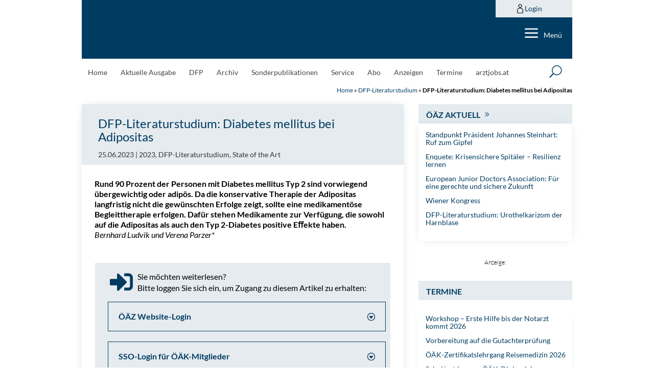

--- FILE ---
content_type: text/html; charset=utf-8
request_url: https://www.google.com/recaptcha/api2/anchor?ar=1&k=6LfM1HspAAAAAKMyxfUuYA_T9GGvk2P2tSuhnODt&co=aHR0cHM6Ly9hZXJ6dGV6ZWl0dW5nLmF0OjQ0Mw..&hl=en&v=TkacYOdEJbdB_JjX802TMer9&size=invisible&anchor-ms=20000&execute-ms=15000&cb=utkt7zoi67uv
body_size: 45509
content:
<!DOCTYPE HTML><html dir="ltr" lang="en"><head><meta http-equiv="Content-Type" content="text/html; charset=UTF-8">
<meta http-equiv="X-UA-Compatible" content="IE=edge">
<title>reCAPTCHA</title>
<style type="text/css">
/* cyrillic-ext */
@font-face {
  font-family: 'Roboto';
  font-style: normal;
  font-weight: 400;
  src: url(//fonts.gstatic.com/s/roboto/v18/KFOmCnqEu92Fr1Mu72xKKTU1Kvnz.woff2) format('woff2');
  unicode-range: U+0460-052F, U+1C80-1C8A, U+20B4, U+2DE0-2DFF, U+A640-A69F, U+FE2E-FE2F;
}
/* cyrillic */
@font-face {
  font-family: 'Roboto';
  font-style: normal;
  font-weight: 400;
  src: url(//fonts.gstatic.com/s/roboto/v18/KFOmCnqEu92Fr1Mu5mxKKTU1Kvnz.woff2) format('woff2');
  unicode-range: U+0301, U+0400-045F, U+0490-0491, U+04B0-04B1, U+2116;
}
/* greek-ext */
@font-face {
  font-family: 'Roboto';
  font-style: normal;
  font-weight: 400;
  src: url(//fonts.gstatic.com/s/roboto/v18/KFOmCnqEu92Fr1Mu7mxKKTU1Kvnz.woff2) format('woff2');
  unicode-range: U+1F00-1FFF;
}
/* greek */
@font-face {
  font-family: 'Roboto';
  font-style: normal;
  font-weight: 400;
  src: url(//fonts.gstatic.com/s/roboto/v18/KFOmCnqEu92Fr1Mu4WxKKTU1Kvnz.woff2) format('woff2');
  unicode-range: U+0370-0377, U+037A-037F, U+0384-038A, U+038C, U+038E-03A1, U+03A3-03FF;
}
/* vietnamese */
@font-face {
  font-family: 'Roboto';
  font-style: normal;
  font-weight: 400;
  src: url(//fonts.gstatic.com/s/roboto/v18/KFOmCnqEu92Fr1Mu7WxKKTU1Kvnz.woff2) format('woff2');
  unicode-range: U+0102-0103, U+0110-0111, U+0128-0129, U+0168-0169, U+01A0-01A1, U+01AF-01B0, U+0300-0301, U+0303-0304, U+0308-0309, U+0323, U+0329, U+1EA0-1EF9, U+20AB;
}
/* latin-ext */
@font-face {
  font-family: 'Roboto';
  font-style: normal;
  font-weight: 400;
  src: url(//fonts.gstatic.com/s/roboto/v18/KFOmCnqEu92Fr1Mu7GxKKTU1Kvnz.woff2) format('woff2');
  unicode-range: U+0100-02BA, U+02BD-02C5, U+02C7-02CC, U+02CE-02D7, U+02DD-02FF, U+0304, U+0308, U+0329, U+1D00-1DBF, U+1E00-1E9F, U+1EF2-1EFF, U+2020, U+20A0-20AB, U+20AD-20C0, U+2113, U+2C60-2C7F, U+A720-A7FF;
}
/* latin */
@font-face {
  font-family: 'Roboto';
  font-style: normal;
  font-weight: 400;
  src: url(//fonts.gstatic.com/s/roboto/v18/KFOmCnqEu92Fr1Mu4mxKKTU1Kg.woff2) format('woff2');
  unicode-range: U+0000-00FF, U+0131, U+0152-0153, U+02BB-02BC, U+02C6, U+02DA, U+02DC, U+0304, U+0308, U+0329, U+2000-206F, U+20AC, U+2122, U+2191, U+2193, U+2212, U+2215, U+FEFF, U+FFFD;
}
/* cyrillic-ext */
@font-face {
  font-family: 'Roboto';
  font-style: normal;
  font-weight: 500;
  src: url(//fonts.gstatic.com/s/roboto/v18/KFOlCnqEu92Fr1MmEU9fCRc4AMP6lbBP.woff2) format('woff2');
  unicode-range: U+0460-052F, U+1C80-1C8A, U+20B4, U+2DE0-2DFF, U+A640-A69F, U+FE2E-FE2F;
}
/* cyrillic */
@font-face {
  font-family: 'Roboto';
  font-style: normal;
  font-weight: 500;
  src: url(//fonts.gstatic.com/s/roboto/v18/KFOlCnqEu92Fr1MmEU9fABc4AMP6lbBP.woff2) format('woff2');
  unicode-range: U+0301, U+0400-045F, U+0490-0491, U+04B0-04B1, U+2116;
}
/* greek-ext */
@font-face {
  font-family: 'Roboto';
  font-style: normal;
  font-weight: 500;
  src: url(//fonts.gstatic.com/s/roboto/v18/KFOlCnqEu92Fr1MmEU9fCBc4AMP6lbBP.woff2) format('woff2');
  unicode-range: U+1F00-1FFF;
}
/* greek */
@font-face {
  font-family: 'Roboto';
  font-style: normal;
  font-weight: 500;
  src: url(//fonts.gstatic.com/s/roboto/v18/KFOlCnqEu92Fr1MmEU9fBxc4AMP6lbBP.woff2) format('woff2');
  unicode-range: U+0370-0377, U+037A-037F, U+0384-038A, U+038C, U+038E-03A1, U+03A3-03FF;
}
/* vietnamese */
@font-face {
  font-family: 'Roboto';
  font-style: normal;
  font-weight: 500;
  src: url(//fonts.gstatic.com/s/roboto/v18/KFOlCnqEu92Fr1MmEU9fCxc4AMP6lbBP.woff2) format('woff2');
  unicode-range: U+0102-0103, U+0110-0111, U+0128-0129, U+0168-0169, U+01A0-01A1, U+01AF-01B0, U+0300-0301, U+0303-0304, U+0308-0309, U+0323, U+0329, U+1EA0-1EF9, U+20AB;
}
/* latin-ext */
@font-face {
  font-family: 'Roboto';
  font-style: normal;
  font-weight: 500;
  src: url(//fonts.gstatic.com/s/roboto/v18/KFOlCnqEu92Fr1MmEU9fChc4AMP6lbBP.woff2) format('woff2');
  unicode-range: U+0100-02BA, U+02BD-02C5, U+02C7-02CC, U+02CE-02D7, U+02DD-02FF, U+0304, U+0308, U+0329, U+1D00-1DBF, U+1E00-1E9F, U+1EF2-1EFF, U+2020, U+20A0-20AB, U+20AD-20C0, U+2113, U+2C60-2C7F, U+A720-A7FF;
}
/* latin */
@font-face {
  font-family: 'Roboto';
  font-style: normal;
  font-weight: 500;
  src: url(//fonts.gstatic.com/s/roboto/v18/KFOlCnqEu92Fr1MmEU9fBBc4AMP6lQ.woff2) format('woff2');
  unicode-range: U+0000-00FF, U+0131, U+0152-0153, U+02BB-02BC, U+02C6, U+02DA, U+02DC, U+0304, U+0308, U+0329, U+2000-206F, U+20AC, U+2122, U+2191, U+2193, U+2212, U+2215, U+FEFF, U+FFFD;
}
/* cyrillic-ext */
@font-face {
  font-family: 'Roboto';
  font-style: normal;
  font-weight: 900;
  src: url(//fonts.gstatic.com/s/roboto/v18/KFOlCnqEu92Fr1MmYUtfCRc4AMP6lbBP.woff2) format('woff2');
  unicode-range: U+0460-052F, U+1C80-1C8A, U+20B4, U+2DE0-2DFF, U+A640-A69F, U+FE2E-FE2F;
}
/* cyrillic */
@font-face {
  font-family: 'Roboto';
  font-style: normal;
  font-weight: 900;
  src: url(//fonts.gstatic.com/s/roboto/v18/KFOlCnqEu92Fr1MmYUtfABc4AMP6lbBP.woff2) format('woff2');
  unicode-range: U+0301, U+0400-045F, U+0490-0491, U+04B0-04B1, U+2116;
}
/* greek-ext */
@font-face {
  font-family: 'Roboto';
  font-style: normal;
  font-weight: 900;
  src: url(//fonts.gstatic.com/s/roboto/v18/KFOlCnqEu92Fr1MmYUtfCBc4AMP6lbBP.woff2) format('woff2');
  unicode-range: U+1F00-1FFF;
}
/* greek */
@font-face {
  font-family: 'Roboto';
  font-style: normal;
  font-weight: 900;
  src: url(//fonts.gstatic.com/s/roboto/v18/KFOlCnqEu92Fr1MmYUtfBxc4AMP6lbBP.woff2) format('woff2');
  unicode-range: U+0370-0377, U+037A-037F, U+0384-038A, U+038C, U+038E-03A1, U+03A3-03FF;
}
/* vietnamese */
@font-face {
  font-family: 'Roboto';
  font-style: normal;
  font-weight: 900;
  src: url(//fonts.gstatic.com/s/roboto/v18/KFOlCnqEu92Fr1MmYUtfCxc4AMP6lbBP.woff2) format('woff2');
  unicode-range: U+0102-0103, U+0110-0111, U+0128-0129, U+0168-0169, U+01A0-01A1, U+01AF-01B0, U+0300-0301, U+0303-0304, U+0308-0309, U+0323, U+0329, U+1EA0-1EF9, U+20AB;
}
/* latin-ext */
@font-face {
  font-family: 'Roboto';
  font-style: normal;
  font-weight: 900;
  src: url(//fonts.gstatic.com/s/roboto/v18/KFOlCnqEu92Fr1MmYUtfChc4AMP6lbBP.woff2) format('woff2');
  unicode-range: U+0100-02BA, U+02BD-02C5, U+02C7-02CC, U+02CE-02D7, U+02DD-02FF, U+0304, U+0308, U+0329, U+1D00-1DBF, U+1E00-1E9F, U+1EF2-1EFF, U+2020, U+20A0-20AB, U+20AD-20C0, U+2113, U+2C60-2C7F, U+A720-A7FF;
}
/* latin */
@font-face {
  font-family: 'Roboto';
  font-style: normal;
  font-weight: 900;
  src: url(//fonts.gstatic.com/s/roboto/v18/KFOlCnqEu92Fr1MmYUtfBBc4AMP6lQ.woff2) format('woff2');
  unicode-range: U+0000-00FF, U+0131, U+0152-0153, U+02BB-02BC, U+02C6, U+02DA, U+02DC, U+0304, U+0308, U+0329, U+2000-206F, U+20AC, U+2122, U+2191, U+2193, U+2212, U+2215, U+FEFF, U+FFFD;
}

</style>
<link rel="stylesheet" type="text/css" href="https://www.gstatic.com/recaptcha/releases/TkacYOdEJbdB_JjX802TMer9/styles__ltr.css">
<script nonce="8ZBDBZesIHzUY4TfUEcxSg" type="text/javascript">window['__recaptcha_api'] = 'https://www.google.com/recaptcha/api2/';</script>
<script type="text/javascript" src="https://www.gstatic.com/recaptcha/releases/TkacYOdEJbdB_JjX802TMer9/recaptcha__en.js" nonce="8ZBDBZesIHzUY4TfUEcxSg">
      
    </script></head>
<body><div id="rc-anchor-alert" class="rc-anchor-alert"></div>
<input type="hidden" id="recaptcha-token" value="[base64]">
<script type="text/javascript" nonce="8ZBDBZesIHzUY4TfUEcxSg">
      recaptcha.anchor.Main.init("[\x22ainput\x22,[\x22bgdata\x22,\x22\x22,\[base64]/[base64]/e2RvbmU6ZmFsc2UsdmFsdWU6ZVtIKytdfTp7ZG9uZTp0cnVlfX19LGkxPWZ1bmN0aW9uKGUsSCl7SC5ILmxlbmd0aD4xMDQ/[base64]/[base64]/[base64]/[base64]/[base64]/[base64]/[base64]/[base64]/[base64]/RXAoZS5QLGUpOlFVKHRydWUsOCxlKX0sRT1mdW5jdGlvbihlLEgsRixoLEssUCl7aWYoSC5oLmxlbmd0aCl7SC5CSD0oSC5vJiYiOlRRUjpUUVI6IigpLEYpLEgubz10cnVlO3RyeXtLPUguSigpLEguWj1LLEguTz0wLEgudT0wLEgudj1LLFA9T3AoRixIKSxlPWU/[base64]/[base64]/[base64]/[base64]\x22,\[base64]\\u003d\x22,\x22wow3w4cJMUzDjMOgw7ZZFHbCm8KvdSPDrUIIwrDCoyzCt0DDrC84wq7Dhi/DvBVCHnhkw63Cgj/ClsK3ZxNmWcObHVbCmsOxw7XDpg/CucK2U2Vrw7JGwqZVTSbChhXDjcOFw40lw7bChB3Djhh3wp/[base64]/CisOQwrjCicO0wocQV8KKSB/CuWnDoMOHwohcG8K/LW/[base64]/CjMOnwpPCijrCngnDvi8dw6LDoMKzw4Qxw7p0fUTCh8Klw63Dn8OFR8OYDsOgwrpRw5gJSRrDgsK4wqnCliAyRWjCvsOcacK0w7RawpvCuUB0AsOKMsKVYlPCjmoCDG/[base64]/CsMKiw4NkP8OKwrvDkR8MLsK8OgPDjEXCp2sbwqLCsMKcHi9Bw6jDpxfCvcOXLcOIw6I8wpMmw7wdesOuG8KHw7rDlsKeSShuw5HCksK/[base64]/Dgg5Rw7UmwpI+O8KWwqBqwpYbwrtuK8OfcXZuAwvCoA/Ctw8oBDsDfUHDrsOrw6Row77Dt8Ouw4RSw7PCi8KLPi8jwr/[base64]/wqLDg8K4w4EPwoJzVlHDqsKiwpHDuCbCuMOmbsKqw4vCvsKxS8K9B8OkXgzDmMK3D1bDtsKyVsO1TX3CtcOYU8ODw4p7Z8KDwr3Ci3Jvw7MUfTISwrLDhU/DtcOvwpnDqMKBNQFZw4fDusOuwr/CmVHCuwdLwrNea8OvQMODwqHCqcKowoLCjmPCgsOoWcKuB8KjwoTDpklvQ2JNe8KmfsKiA8KHwprCrsO4w6c7w4prw4bCvA8swrXCgGnDmlPCpmzCgEYew7vDrcKsMcK2wpZHUTUdwpvClsOKJXvCjU5gwqkkw4VUHsK1YEQGXcKUH0XDsDZQwpwtw5DDg8OZfcK/OMOSwphbw57ChsKAS8KVecKVS8KKFEoIwo3CicK6Bz3Dp1/DnsKPcU4jXRAiLyrCrsOEIsOkw7daNMK5w6h7NVfClBjCh0bCqm/CtcOBchnDkMOVN8K5w40cc8KwEBvCnsKaFgodYsKOEAJOw6ZEdsKfJivDusKwwozCvx1nesKRQgkfwp8Tw5fCqMOSD8OicMOQw6NWwrzDj8KZwqHDlS4dRcOUwo9CwrPDgAIuw7vDuRfCmMKlwrwWwr/Dmy3DsRttw7ZMVsKxw5LClk/ClsKGwoTDtsKIw5MKVsOwwoUjC8OkV8KnUMKCwrjDtCt/w4JWeUosCH8gRB/Dk8KZAQHDscOMSMOCw5DCoUXDuMKbfi0nL8Kibx8WQ8OqGRnDtFwjHcK7w7/CtcKUdnDDgWPCr8OjwqjDnsKiUcKkwpXCoiPCu8O4w6UiwrB3IErCnmwAwptZw4hiPHYtworDlcKxTcOdYlTDm3x0wq7DhcO6w7bDnmltw6/[base64]/[base64]/esKcw41WwoTDvMK/w5M+ACJZw6nDqXl1HyrCpmNANsKkw6cHwr3CrDhWw7DDjgXDlMKPwpTDmMOvw7nCu8KywoZkWMKgZQvCs8OPFsKRI8KSwo8Uw43DnWkjwqjDjStJw4HDl1NFfxXDjVrCrsKMwrvCscORw58EOC9Tw7PCgMK+fsKzw7plwqbCrMODw7bDr8OpGMO1w7/DkGkLw5RCdAk6w4ICCsOSGxZLw7NxwoHCgX0hw5bCrMKmOw8MdwTDjCvCucOfw7XCjcKvwp5lLEwIwqzDpjzCp8KmAnlxw5zCosOow6UDNQcPw5zDgkvCmsKpwpIzHMKJacKowoXDhXbDmcOqwoFdwrc/IMOww4IxfMKWw4fCqcK4wo3CrWfDkMKcwoBqwqJLwpgwW8ODw5NswpbClAYnP0DDsMOYw5siZGY+w5rDuzHClcKhw4V3w7DDgB3DoSlnZUjDtVfDmyYHb1zDngLCisKaw4LCoMKRw7gGYMOCWMO9w6LDvSXCnXfDlA/DjDvDvGbCk8OZw7h6wqpDw7B1JA3CkMOAwoHDmsKAw77DulrDqcKTw50SFHURwrJ4wpgbVV/[base64]/CpjDCqcKzPlIVwqXCjHxMwrzDrsOUw4PCgcO9HmDCpi3DoSDDv25WGMKEN1QPwrDCksOKI8OWBn8gU8Kmwr06w7PDi8OPWMK0clLDrjjCjcK5PcO+IsK3w7gYwqPCjC8EGcKIwrdLw55fwr5fw4AMw5kQwrnDk8KKWXbCk2V/VxXCo1HCmkIzWyEMwrEGw4DDqcOww6gHf8K0CGl/A8OGDcKpccKhwp97w41WXMOEOUN1w4bCjMO9wpvDoBRIRG/Cvw1iHMKrQ0XCvFvDu1HCtsKSRMKbwozCpcOGAMO6V1/DlcOqwqZcwrMzOcOVw5jDvn/Cm8O6dS1Uw5Mvw7fDjjTDiArCgQgQwrtIGRHChsOiwrzDs8OKQcO0wovCnSTDlDp0YhnCgjgpaBtPwpTCncO8AMKrw6wOw5XDmX/DrsO9QF7DscOmw5XCmloHwo5bw73ClkLDpsO3woA/wrwiMAjDoynCtcK9wrYnwp7CgMOawqvCg8KFVQ4Gwp3CmwdRC0HCmcKfK8OpIsKXwrF8RsKaBMOOwrgsLwpPOw9jwojDrlTCk0EpLsORaEvDi8KoKGDCrMKnEcOMw7JgHm/CtBBUWCDDgGJIwopxw4nDgzhRw4EgdMOscg8oQsORwpErw693Dy0TNsKuw44UbsKfV8KjV8OwbgzCksODw5Unw7rDnMOVwrLDjMOOVH3DksKZN8KjKMKrUyDDuAHDssK/woDCu8OGw61awozDgsOOw5/CosOpdnhIN8OowpoRw6vCkHcgeGPDg3UiYsObw63DkMO2w5MfWsKzJMO2bsKcwqLCglhOCMOYw4fCr0HDo8KWHRUAwqPDhywDJcO/cnjCucOgw5sXwowWwrPDpx5UwrLDnsOow7TCoHtiwozDhsOUBWhKwoTCvcKUDMKJwo5OZG94w59zwpPDlXtawqjCjjEbWC3DtiHCoR/[base64]/w6HClMOeGmFFTcKuwo42wrzCvzHDqHzDmsKtwo4PWAIMf0cWwotZw5cHw6hUw59dD2MoM2rDmh55wrk4w5RIw7HCl8O/w4jDhDPCg8KQDSHClybDu8OOwrdEw5VPHCzChsOmKiBTElkkMWPDnR9Uw7jDr8OoOMOcdcKlQigKw4IkwpfDl8KMwrdaTsOQwppFS8OYw58Hw4I3ITEhwo7CjsOww67CqcKuYsOBwokQworDl8OJwrdmw54qwqbDrUk2bAfDhcK/UcK/wpl1SMOMccOvTTfDiMOINFcGwqPCtcK3X8KPO0nDpiHCjcKnRcKjHMOhVMOCwo0Jw7/DrUNow5gXU8Ojw6TDqcOZWi82w67CqsOkQsKQXGYfwrdvUsOmwrl3DMKDKMOawqI/w7nCr1k1JMK2HsO7FhjDgsOsX8O+w5jCgDYvMWpUKnwNHyU+w4rDjz1ZSsOLw4zChcOIwpbCscKLZcORw5zDn8OgwoTCrhdsM8KkYSTCmsOPwokJw6LDuMO1PcKHegLDggHChVlqw6LCkMK9w6VLKlwFPMOZLl3CtsO8w7nDiV5vZcOmTz/CmF1Hw6HChsKwMQTDqV5Tw4LCnwHCpnd1O0rDlSN2MlwVFcKqwrbDvHPDhcONQkImw7l+wobCuxZdDsKJZQrDqhFGw5rDtFVHccOuw5jDghBzKGjChsOYVGoBUj7Do2J6wo0Iw5prLQZkw7gpf8OEKMKXZBlYDAZMw4DDkcO2FFbDjXsPcy7DvnFmGcO/[base64]/Q1jCo8K2NVjCn2EBwrdWXMK9VGB6w5QYw4wKwq7Dux3ChStIwr/DuMK2w4sVa8KdwpjChcKAwrDDvkjCniBkSRnCh8OXYS8awpB3wr4Fw7vDiBl9B8OKUWIBOm3DvcKgw63DkG9Ww4wnFxZ/JRR8woZZMhllw4ZswrI8QTB5woXDncKkwq7CpsKawrprFcKyw7/CmcKaEg7DtVzCo8ORGsONccOAw6nDi8KVZQFYZFbClld/I8OgcMOCUG4+D0oRwrF0wr7Ch8K6PGYwDcOEwq3Dh8OBI8O1wpjDm8OSCXTDkANUw6UVRXoxw5pWw5rDm8KmN8KUeQsPU8K5wr4bf1l5UXrDtMKbw4cAw4/CkyPDiTNFaltcw5t2w7HDs8KmwqQqwofDrDHCpsOhdcOVw7TDusKrWA/DkjPDmcOHwrAGRwsTw6Ihwrt/w4XCinfDsTcyNMOfdiZtwqrChW7CjcOqK8KXVsO0GcKfw7DCs8Kew7JFJyx9w6PDq8O3w5HDvcKOw4YIXsK8ecOew5l4wq7Dg1XDu8Kcw53CrmfDtXVXIwzDq8K4wowUwpjDj0vCpMOvVcKxJsKpw6DDgMODw5BCwp/CvTLCvMKew5bCtUPCmMOLA8OkLcOMYiDCq8KOcsK5OG4IwpRDw7vDh0zDk8OEw55dwr0OVHlfw4nDn8Odw7jDvsO5wpnDkMKvw4oVwo1JMsKOVcKWw6rCosKCw5PDrMKmwrFSw4bDuyF0Z081A8Obw70PwpPCulDDhVnDrsOAwq/CtCTCuMODw4YLwoDDljLDrAM2wqN2DsKULMKoUULCt8Kmw6YTeMKNf0xtMcKTwrAxw4zCm0HCsMOkw40Hd3Inw6JlUE5Pwr8IWsO4ClXDrcKVNnLCkMKcOMKxHj/DpwnClcOFwqXCvsKYMn1Fw6huw4htZ3R0A8OsKMKAwobCncOyE2rDkcOOwrIFw58Hw5cfwrPCmcKCbMO0w6vDgWXDpzDDisKoD8KxYAYdwrLCpMK0wpDCt0xiw73CjcKfw5EcScOBGMO/IsO4XS1PSMOJw6vCtk4ETsOpVjEWDiTCq0rDs8KyMFdqw7jDrlRgwqZAGiDDvD5EwqbDvBzCm1EmeGJOw7zCtF0jHcOWwrgOw4nDoS8twr7CnAosN8OVY8KKRMOSUcO7NB3DoHRpw6/CtQLDjiptTsKxw5QMwo/CvsOiXcOqWHrDscOIM8O4D8KuwqbDm8KzD01kUcOUwpDCpG7CriEpwr49F8K0wrnClsOGJSA4QcOFw57DuEISf8KlwrnCv1nCp8K5w7VZQiZNw6LCgizCq8KSw7l7wqjDmcK7w4rDlmh9Im7Dg8ONdcK0wqLDtcO8woA2w6PDtsKDKV/Cg8K1aBjDhMKgWhTDshrCg8OrIi7CixjCnsK9wodVYsK0fsKGcsKzAwrCocOfVcO5R8OJGMKew67Dk8KBfUhCw4HCusKZEAzCpsKbEMKCDsKowq90wo88QsKIw7XCtsOlQsOUQDXDgX/Do8O0w68GwocAwo12w4DCr2/Dv3DCiAnCgxjDucO5fsO/wpzCrMOPwoPDlMOAw7DDk0cnK8OjcUDDsAFow5PCnG1Zw5dJEXbCmT7CsnTCpcODWMKGKcOVXcOmRR1bDFUfwrpbPsKlw7/DoF41w4oew67DmMKXeMK5w6dRw5fDszTCmXg/[base64]/[base64]/Dp3tawqQHYMKHAQfDosO4w4BSwpzCo1cEwqDClF9+w5zDjRIWw4MXwr9jAE/DlcO4BsONw7c3wovCl8O+w6XCikHDnMKoLMKvw53DjMK+esOfwqbDqUfDjcOKHH/DgnAcXMOSwpnDp8KDHBF3w4pawrMKNnsiBsOtwpzDv8OFwpzDo1PDi8O9w7JLHhTCvcK2QsKswq/CqDwRwq/[base64]/DkMKdwqAEw5XDiTYMwps5w53DsT/[base64]/wq/CgcO0dMOew5XDksKafy/[base64]/Ct8O6w71bwqZWwoEUKzrCqVDCocKPOGFsw7DCiBDCpcKCw5YzKMOUw6zCkVIxPsKweFTDrMO5fMOLwqogw4Aqw6MtwptZYsKAcXwywpNawp7ClsOhTWkrwp3Cvm84WMK/w4HCqMOOw74QfEzChcKwWcKmHj3DqDnDsELCkcK+SjrChCLCrlTDpsKiw5DCjl87XWx6USYHdsKTZ8Kyw5bCjHvDhVclw5rCkG1oMkLDuSbDvcOawo/CsEdDTMOLwrxVwpp2wqPDuMObw6wVQ8K2KCs6woA+w4bCl8KHdiQ1YgInw4BVwo0rwprCiUbCp8KWwqkNOMKGw43Cp3DCihjDvMKmHQ/DqSI4NjbDr8OHYTYhfVjDpMOcUkpERsOzwrxrA8OEwrDCpAXDjw9Qw6F5eWVWw4sRd3/[base64]/DsxLDjMKmw7V0w6plL0Afw77Dh8KmwqDDtQxqworDh8KzwqQZe2ltwpjDmTfChj5Rw4nDnC/DjxR7wpfDmg/CoDw+w6PCj2zDhcOYLcKuQcOjwpnDhCHClsOpO8OKDXhgwqTDkVHDnsKewpLDrsOeUMONwr/CvEsASMOAw5/DusKADsOfw6LCp8KYBsOKwrknw6dhZB4hccOpBMKZwqd9wqIAwr5jEk51Hz/CmTDDp8O2wpMPw6xQwpjDuloGAljCi1oKHsOGDwZ5VMK0M8KvwqfCmMOgw43Dmk8ZdcOSwo/[base64]/CtTnDgHTCikbCkMKSw7TCm0YNXEkZwp7DsF9SwrJ+w5lTNcO5RR/[base64]/T8OUw7jDk04bZUQGwofDnBoVwrTDmyo1cD9eNcOlXHdQw7vCm3HCrMKEecK9w5vCkFlQwqpPPG8hfnPCo8Kmw7scwrfDk8OsZ0pXTMKDbB3DjmrDmcKzTXgICEHCicKLJTx/Vx0tw5oCwr3DtQrDlsKIFsOvO27Dn8OWaDHDm8KbH0U0w5bCvkTDncOCw5bDmsKJwoIuw63DqMO3eQ/Ds33DvEUGwqoawpDDgzdjw6vCqmDCmhNsw5/DmDo7KcOdw7bCu2DDniJuwpMNw7HDqcK/w7ZEM31WB8KRO8KjNMOww6dAw7/CvsOvw5oGLg0FN8KzNQZNGnwrwoLDv2zCtiVlXRoew67CuDlVw5fCj2tcw47ChSnDu8KrAMK8GHYvwqfCgMKTwo/DlcKjw4DDgcOrw57DuMKhwp7DsGTDo0Epwp9HwrrDj2/DosKfHgwMEgw3w51SDFBkw5AqDsK1ZUZabwTCu8Kzw5jCo8K+wplgw4dGwqJGJknDukjCrcKbfBJgwqJ5WsOeUsKkwoQgKsKLwrAxwpVaI0Msw4MIw70eKcOzAWLCnzPCoWdrw4PDlMObwr/DncKpw5PDsDbCrSDDt8KDZ8Kfw6fCi8KINcKSw4fCuzFTwoA5MMKJw5EgwpdDw5vCsMKhEsKwwqNMwr4FX2/DgMOQwpbDnDogwpTDhcKRTsORwoQfwoHDgVTDmcO7w5/CrMK3BDDDsxbDvcOXw6Q0wqjDn8K9woJ9w54QLkDDv0vCuEbCpcOKGMKvw7x5dzHCtcOPwooNfQ3DrMKvwrjDhijDh8Kew7rCmcO6KkFxUcOJDxLCtsKZw7QPAcOowo1lwpE0w4DCmMO7QXfCmsKXYygzecKaw4lKYFZjIFPCj0fDknQMwpBFwrt2IysaEcOVwod2Cw/CpyTDg1E/wpF9ZjTCrsONLBTDh8K5cHTCgMKxw4lEN0QVSxwlUzHCoMOCw5jClH7ChMO/EcOJwo86wrkMDsOXw5tXw43CkMKKHMOyw7YJwroRQ8KFOcOCw4oGFcKsHcKkwp9twokJYzxDR0ooKcK3wo3DkHHCtH0+P27DusKBwqTCksOhwqvCmcKiECVjw60/GMOCIlvDgMK7w4l/w5PCmsORI8OSwqnChFAcw6vCtcKywrpUOjQ2wpHDg8K7ah5gQnLDocO1wpDDjh5aMsKxw6zDtMOAwrXDr8KmEAHCsUTDtMObD8OYw45KSWccWRXDmUxRwqHDtUcjdMODw4nDmsOjcgNCwqoAwqLDpXrDm2kfwrQ6QMOANhp/w5fDtFHCkxtEYkTCmAxDeMKAC8KEwrvDtUw2wqdYS8OPw67DkcKgGcKPwq3Dq8Kdwq4Yw6YzcsO3wpHCp8KdRB5/RcOXVsOqBcOLwqZaU1d1wrcwwooweDpfOgjDlRxhAMKFdixdUFwtw75FOcKbw67CjsOYNjcJw5VTPMKPR8O7wosTNWzCmngfR8KZQgXDq8OuHsO1wqR7YcO3w4jDhGBDwqwFw49zZMK/PQ7Cp8O5GcK7wprDnsOOwqRlcU/Cml/Dlg8rw5gvw7TCi8KER3LDpcK5G2TCg8OSTMO+BCXCti84w5dpw6/Dv2MQCMKNEgYuwp4LbcKCwojDlW7CkV3CryPChcORwozDisKfQcOobkEEw5ZKU2ReZsORSlTCpsKjKMKjw50eGXnCiT8kHwDDnsKJw5gNSsKRUxd8w4cRwrMiwoVpw7rCr1bCusKTKQgdbsOefsOVVMKaYVBywqzDhGMiw5E7TjvCnsOmwp0bekxvw7UNwq/CrMKYA8KkA3Y0UznCt8KLVsK/QsO6cmsvGk/DhsKwTMOvw6rCiiLDlTlxZWvDlh4gZX4Sw5fDiSXDpUTDo0XCqMOJwrnDtsOkMsOQIsO6wohEZlcYIcKDw7DCq8OpVcO5MglhDcOQw7dBwqzDrWBzwo/DtMOuwpoTwrVkw5LCtwjDhVzDlWnCgcKfScKiehVMwo/DsjzDnCksEGfCiTvCjcOMw7/Dt8ORb3R6wo7DpcOvbQnCtsO/w65Jw7tcfMK6cMONDcKQwqdoQcOCw4J+w7/DkmVSUSoxAMOxw6ZyMMOSdSspN3lhdcOyZMOHw79Bw6YAwpAIYsOeMcOTCcOkdRzCvmlnwpVAwo7CssONQRwNXsKZwoIOKHPDiHjChSbDlTQdNxDDqHopEcKQdMK1YVrDhcKJwo/DhFTDpsOvw7plbQ1fwoV+w73CmWJpw4zDkF0HXQbDtsKLABFqw7gKwpMWw4jCuQxRwrTDlMKdfCwqJBJ+w5kywpXDmSxtSsO6eDotw6/Ck8OgXsOLFlTCqcO2DMK0wrfDsMOsPRNHIXhJw6vCgxJOwpLCvMKkw7nCgsO6GX/DkH99AXghw5HDhMOpVDN6wqbCvcKLRGA4YcKWEjlFw74XwptIA8Ohw5ZjwqXDjiHCm8OLE8OqDUMdCkMwWcOaw7ATEcOUwpIFwo0FZFhxwr/CsmlKwrbDtRvCoMOBLcOawpllbMODL8O1ecKiwqDDu3c8wpHCrcO9woM9w4XDtMOUw6jCiQDCgcK9w4RmORLDpMKJZxJ+NMOZw7ZgwqZ0Hxpdw5dKwqRrAzjDgSpCDMKTOcKoYMKDwqpEw6RIw4nCn2BUeDTDuXscwrMuJzgKO8K4w6nDtSJNZVLChGTCvsOGDsO3w7/Dh8OYdT4tMj5fdzPDoDrCqH3Dr18cw7d0w6lpwrxzelsWD8K3IwJAw7MeGhDDm8K4KTLCrcOIQ8KuZMOEwrHCusK9w4gZw7ROwrEXcsOsccOlw6zDr8OVwo8qB8Knw6tRwrrChsKzLMOYwqQIwpsMSn9OLj0Vwq3DsMK6F8KJw7gIwq/CmcOeR8KQw6rDl2bDhBfDpkoYwq1zf8OxwovDusOSwpjDvjnCqgQhTMO0ZB9owpTDtcKpcsKfw51Zw4Y0wq3Di3LCvsOGJ8OBC3pKwokcwpgNESwswrJTwqXCmjs0wo5QUsKWw4DCkMO6wpQ2fMOwZFNHwoFyScOgw7DDqgPDkE0SNgtlw6s9wr/CuMK1w5/Dr8Kqw7TDi8OTQ8OlwqHDp3EgPcK2T8Kww6R5wozDk8OlYGzDqcOvciHDqcO5cMOALyYbw4XCqgDDp1/DscOkw6zDhMKAKVxJLsOzw4J7R0slwqjDqCQJaMKaw5vCnMKJGlDDiS1gRi7Cqg7Dp8K+wq/CsATCkcK8w6jCtFzCszzDokcuQMOkNz0yBBLDjC4HeWAZw6jDpMKlUCpyfTnDscKbwqctWA4dWAHCssOAwozDq8Klw7TDtQbCuMOhw4DCk1pWwpbDhMKgwrnCq8KXFFPCncKew4RBw609wrzDtMOfw4Mxw4NtMxpKGMKyPwHDsX3CpMOAUsO9LcKOw5rDnMK/[base64]/CsSrDhgdrw6PCiMKzUlzCszMhPTbDvsOmbsKHI1vDgGbDvsKoX8K0GMOgw57DnkUyw4DDgsKnCA4cwobCoQrDgnEMwrJZwqnCpDJSAF/CvRjCql8sMm3CiD/[base64]/CnMK1P8Odw4Qdw4rDuUMhw7Nfd8KSw7kkeUNrw58Qa8Ogw6N7FsKJwr7Dr8Onw5YtwoMOwq9UXzsaE8OxwoU6AsKmwrXDoMKGw7tXPsO8ASsow5AlRsKEwqrDiQg8w4zDqD0Hw5wrwrbDl8KnwqXCjMK3wqLDnXgyw5vCtiwJdxPCsMKywoQ4LE4pBU/[base64]/[base64]/DljnCh8KZBQwcUsK+Z8K7wqzDp8KUW8Oqbi52AyFOwo3CrmLCo8OTwpDCrcOXe8KOJS/ClzdXwr3Ck8OBwoTDnMKMETfCkHdnwo/Co8OdwqMrZzPChXEIw6hZwpPDigpdIcOgYBvDkcK9wqZhKFJoYcOOwqAbw43DlMO3wpcCw4LDjzpqwrdfHMKqAcKtwp5Ow7TCgMOYwojCi25JKRLDv2l9KcKSw4zDoGc6GMOOGcKUwoHCkmVEF1zDjcO/[base64]/CvMOsw7XCnEliwqvCj8OkBMOCOMKBfUMpwqvDusO+BsK4w608wqw+wr/Dkj/[base64]/DphwPScKzVTlVf8KIacK2wroLw4gVwrHCt8KLw5jChFwcw5/DgXlBV8O8wo8pPcKHP0NwccOJw5DDqcOcw5LCpmTCr8KzwofDnGPDgVHDsyXDsMOpEkPDpW/CminDl0BpwolUw5JYw6XDk2ARw73DoWh0w4PDuwnDkEbClAfDo8KXw4Mww4bCssKHEjHCkVXDghVmLn3DusO9woDCp8OYP8K6w641wrrDmT0Pw73CnWYZTMOYw4TCocO/R8OHwposwpnCjcODGcK3w67CgDXCp8KMN1ZjVgBjw5zDtivDk8Kvw6N9w5/ChcO8wqTCocKAwpF3OyE8wqEXwr12DQsKXMKJAF7CkzF9EMOCwoA5wrZVwpjCuTDDrcKZYWLCgsKUwrJ9wrgaBMOmw7rCplpDVsOPw6hKNVvCqQltw6LDtjLDjcKJKcKNE8KYO8OCw7J4wqHCucOvYsOywr/Cs8KNemIrwoQMw7jDhsKbacO/wqZ7wrXDm8KUwrcAXkLCnsKoasOoGMOeSmVRw5VIb28VwpnDn8KowoxIG8KtGsOFd8KzwoTDmCnCtRJGwoHCqcOuw5PCrHjCmGJew7sgajvCmQdoG8OFw6hQwrjDu8K+W1UsAsOaVsKxwpTDtMOjw4HCr8OydCbDnsODGcKrw5DDrjrCnsKDORNawqEawp/DncKCw4R0FsKTaE7ClcKaw4rCqFPDv8OCccOXwqR0ASABMip3Mz15wrnDoMKyWXF3w7/[base64]/DsMKuZgXDhMO2EULCsjTDgcK7KMOKZ0QJwrrCqGYKw7FEwp1AwojCugLDosKqUMKPw7wRRho0MsOpb8KoIXfDrmQUw55ePCZdwq3Cr8KsWHLCmDPCgcK+CW3DqsOTbUhZWcK3worCmRxMw6DDpMOaw6/Dq0lvdcOgRz06fA8lw7wsS3YBR8Oow69JJnpOVkzDh8KBw6DCg8Oiw4cif1ICwqPCjQzCtDDDq8OywqQTOMO1GXR3w6VwAsKJw5Y4MMK9w7Ywwp7Di2rCsMOgScO0V8KRMcKmX8K/GsO0wpA9Rj/Du3XDtQ0fwqZxwqQVCHgdT8KvEcOOL8OOWsO/bMOOw7TCmRXCqMO9wqhJDsK7B8Kzwo5+McORRsKuwqjDsCwPwrcyZBXDusOfScO5E8O5wq53w7PCi8OBJBJiZcOFNcOFWMOTKgYkbcK5w4bCukzDgsOywr4nNMKwO1kXS8OJwpTCr8OQZ8OUw6AyBsOlw40Efm/Di2HDmsO5w49OQsKiw5oqERwAwqs/C8OGLcOmw7ExfMKRMHAlwo3Cp8OCwpRVw4zDm8K0QhDCtX7CrHhNPsK7w6kFwofCmn8ZGUIfO34iwqkKCHpQPcOdNUgzTE/CksKtA8KnwrLDtMOkw6DDvgIoNcKnwpDDtUJZMcO6w5xBU1LCrgVcQm4ww5HDuMOZwo/DuWDDsCtPDMK7QXo2wqnDgXxvwoLDlB/CknFCw5TCjAMIHRTDtn8swoHDhGLDgcKiwop/YMK2wpYeLnvDpD3DpVtyBcKJw7g2dsO2ACg2Mw1EFRrCoj1CfsOYIMOzwqMneGwswplhwpDCnVMeCsKKW8K2ZC/DgQRiWsOdw7vCtMOnMMOVw5k7w4rCtTsYFWQxH8O2HFvDqMOsw6pYHMOywolvKF4Aw47DnMOcwqLDsMKNA8Kuw4AabMKGwqPDsRXCoMKfMcKnw4Eow5fDjzg6ZB/CisKCDkNjBMOWETtIBg/DoB/DsMO+w5zDqygdPjwXPCrClsOYS8KSZGVqwqxTGcODw5w3KsOVGcOzwoB7N2RdwqDDvMOBWB/[base64]/DqsO+d0TDvUoRZV7DqsKdw6wXTMOkwp4dwrxrw6xDw6jDmsOSccO2w61Yw5MuZcK2O8Kow6/CvcKhHlkJw53CplATSGFHEsKuXjdSwoHDgkvDgidtXcORP8KRcGbCpFfDj8KDw5XCmcOvw7x9JVzClzl/wpt5dDwLBsOUVX1oLnnDljEjZWpAClB/X0QqPxHDqBQnBsOww4Z+wrfDpMKqE8Khw58zw7shemjCjMO3wqFuI1HClhBhwrbDhcKhL8KLwq8uGsOSwo/CoMOtw6TCgC3CoMKGw5h/RT3DpMKLRMK0BcKaYytVGDtQHxrCo8Kbwq/CgDvDtcKLwpdAWMOFwrNYE8KTfsObMcOnZFzCvi/[base64]/Cq1sQwrN2woA1wonDq8KqwrTCuMKdYMKaE1LDtUrDkEcrOsK4f8KkSQwTw6zDuRx5QcKcw6tLwpkEwrZzwpI4w7nDo8OBTsKjccOTdWAzwrJhwoMVw6XDi1IDN3DDvgBrYVdFw7s5Oz0Gw5VNfyvCrcKwTBphEUsxw7/Cgyp2ZsKIw4cjw7bCj8O8MSZpw43Dlho3w5lmGHLCtB1qcMOrwodqw7jClMOmTMOGMSnDpX9QwobCt8KJS2VcwofCqk0Wwo7CuF7DtsK2wqI4IsKpwoJ9XcKoAjnDsT9kwptXw6U5woTCoA3DkMKdCFTDmzTDqRzDujTChkx4wrY+G3jCgmfCgQsQdcK/w63DncOcBRPDlRdOwqXDj8K6wrR6dy/DhsKQXcKmGsOAwpUhACDCv8KCRD7DnsO2DUVhEcORw5/CpUjCnsKJw7vDhz7Cihtdw4/DusKwEcKcwrjCi8KIw4/Cl33DgyQPN8OwPUfCqD3DpDZcW8KBDBRew7NsFm53OsOVwpTDpcK0VMKcw67Dl3Ewwrskwp7CqBbDlsOKwph3woLDpRfCkCHDl1tBecOhIlzCpg/DkgHCkMO0w6Vyw57CtMOgDwnDhRZTw7p+dcKaNknDoDgpZWjDssKqRgpGwqhpw5ZNwrYPwohhdsKmE8Kdw4I2wqIfIcKCWsOKwrEyw5/[base64]/aBPCk2fCsFZRwpfChCUTwpg/wpzDpnfDrFdIVVHDuDAPwpHDp2vDusOBK1HDo2sawoB9KxvCrsKbw5how7HCniM/AiA3wok0X8OLQifCtcOqwqE8dcKdHMK7w74owo98wpdow7nCgMK/cDjCgB3Cs8O5c8Kcw6Uyw6/Ck8Oew73ChgjCnlTDtR4tLcOnwoQowrNIw6Z0RcOpV8OOwoDDicOKfB/CoV/Dl8Ohw7vCq3bCp8KDwoxCw7ZMwq85w5hFcsOZVnPCo8ObXmVXB8Kqw65bQV0fw4Itwp/[base64]/ChcKBw47CrsK9Wi/CsMOfw6kRw5hgw5N5w4URw5DDlFTChcKuw4fDhMKFw6rDgsOfw6dLwobDhD/DtGwFwrXDhS3CgsOEKgVBECvDgV/CglA3H1Fhw6TCgcOJwonCsMKYCMOvACAmw7Yjw5Jqw7TCrsOdw61YF8O9MGw1M8Kiw5Eww6oBewVzw5IqdsOJw7grw6XCpcKgw45rwpvDscOJIMKRMcOya8O7w6PDicOgw6M2bRRebmoxT8K4wp/DgcKew47ChMOfw5RmwpU/LnAlUzrCngFTw4IgM8OywpHCmwnDjcKdQj3Cr8KowrzCvcKWeMOaw5vDisKyw6jCpHbCmj8pwoHClsKJwqg9w7xqw6/Cv8Knw7YYCMK7Y8OqZcOjwpbDq2dZT2YswrTDvx8kw4HCq8O6w78/[base64]/[base64]/DtcOFw4vCgcKlJsO2UsOKw5HDtFk8wrfDhDTDqcKtb1TCgkk1PcOwQMONwprCpihSYcKtKcOCwqtPSMOddx83VQ/ChwASwp/DosKjwrR5wr8YfnhOAhnCvm7DvMK3w4c7QHZ/wrTDoR/DjUNCTSkeaMK1wrFmDg1eBsOZwq3DqMOeT8Oiw51dBGMpP8O1wr8BH8Knw6rDrMOaGcO/IS95w7bDl3XDjcOueCXCosOlRW4tw7zDhH/DumTDpnwRwoRUwr8Cw6NPw77CowrCkAbDoyxBw5YQw6gQw4/DqsKZwojCs8O7En3CucOrYRwaw61vwrROwqB0w7UuGnJZw4/[base64]/[base64]/CoMOxJsO7J8OuwqnCgxgvZz1QwozCmsOMwo9FwrXDl0/CthDDuV8FwozCvmDDmynCmkQEw6sxK20DwrHDhDXCg8Ocw5zCvjXDtcOEFMKxA8K7w5ExQmEHw75kwrU6UivDumvDkAvDkS7CgyXCocKoCMONw5Uvw4/[base64]/HMOhwoxvw4RHwqfDri/Dg2BLDgd6w47DiMO3EQEqwq7DuMKqw47Cj8OfIjjCrcK9FW/Chh/CgVPCq8O5w6vCtiZ1wrc1TRNTEcKoDGnDq3RiUWbDqMKVwo/Dt8KkbGXDmsO3wpB2FMKHw6LCpsOiw7vCjsOqb8Oaw4YJw7YLwoPDicKNw6HCuMOKwp3Dn8Kpw4jCl2t9UhfCh8O7G8KlYGx3w5JFwr/Cm8OLw7DDozPCgMKzwq/[base64]/CvMK0w6nCm3HDpQDDnsKODcOGRlRgAcOMw7vDl8OCw4YSw47DmcKhSMOHw7ozwooQdXzDksKFw5pidHJQwrRkGyDCqRjCgA/[base64]/Dh2jDkzgCdTMnw5HCo8KyLMKtw7TCq8KsNHJDSHpLZcKbflrDp8KtGnDCnnshZsKtwp7DncO2w4FnasKgK8K8woUDw5A/eQTCtMOtw43CmsOoLAMHw582w4bDhsKxRMKfFsOIR8KUOsORDXsdwrszeUU4CG/CuUxgw5TCsyZRwpFiFSB/[base64]/CigXDv8OMw512wpBCL8OrbQ3DoT99wqTCosODw47ChwTCuwY8fMKII8KEKMOsNMK6XnLDmzpdOC9teGfDlUoIwo7CuMOSb8KBwq8mQMOOKsKpIcKdU0hNQD5aCi/[base64]/DjUvCukNaecO5IcOxOMKtw7PDicKaFRd2w6fCisOPfz8rKMKRP3XCoGcJwp9bUU1KXsOEQHjDoE7Cu8O5DsOTfwnCiV0vWsKXf8KPw5rChmh2YsOywrzDtsK9w5/Dg2YEw7BIbMOlw5QXWFfDhBBTAlxuw6g3wqcXT8OFMgR4bMKVc1XCkl07fMODw5wmw7rCl8OtWcKPw6LDsMKgwrY3NRPCpcKCwoLCj03CmysjwqMYwrBsw5DCilrCp8O6WcKXw6YaUMKVZcKnw7hAAsO0w5Vpw4jCiMK5wr/[base64]/CrcOMwp7Cnhx+w4w1wpXDjELDkRokw4PCucONJMOMFsKNw5BLJ8Kswpk4wp3Ct8KQR0c8IMKlc8KPwpbCkCEgw5Vrw6nCuXfDrwxbVMOxwqMMwoUiXEDDnMOADV/DvlEPRMKHHFXDgF7DrybDgDV/KcKhN8Kqw7DCpMKLw4PDvcKdf8KFw6nCiX7Dn3zDqgZ7wr1Ew4FjwohuEsKKw5bDlsKRI8K2woPCrjbDlMOsXsOuwo/CvsOdw5TCg8Oew4pFwo8gw6FKGSHChC/Ch381d8OWd8OZZ8O8w6HDnlQ7wq1UYAjDkREPw5E7EQrDgMKMwpvDpMKcwpTDjg1Fw7zCgsOOGsKSw5pew7E5BsK8w5dpH8KpwpnCumPCk8KVw5rCuQ4uYMKawodOJ2zDvsKPKHzDocKOBXlqLBTDi3/Dr0JEwqBYfMODccKcw7LCi8OoXGnDvsOmw5DDnsKCw4gtw6ZxV8OIwpLDnsODwpvDkELCisOeFQopEkDCmMOhw6EHIWpLwoLCpRQrZcK+w5VNS8OuQxTCphPCuTvDrHU3IQjDjcOQw6F0GcO0PQrCgcKBTnVcwp/CpcKOwoHDrDzDg3BtwpwuKsKjYcO8fDcWwqPCgC7DnsOjBEnDhEtPwpLDksKiwq4IHMOEUWHCisKSZUjCqk5EfMK9e8Knwo/ChMK/aMKNbcKWBXIpw6HDkMKHw4DDksK+JXvDqMOww7liFMKww7nDsMOyw4VWE1bCn8KaFwUSVwvCgsOKw7TCkMO2alc1UMOhQMONwrodwqhCZjvDpsO8wogDwp7CjULDu23DqcK/[base64]/wpLCqMOWRS/[base64]/CqMKXwq/DlkZTwqAjw7NZwpgnNm/[base64]/DpXI8wpAcBsKow6PDvcK8wq5yRWHCgX9+ZEbDr8OoUsKcWAkdw6UaQcK5bsOjwp/[base64]/[base64]/CpsO9LT/CvMOUwr/[base64]/VcOKKg/DrsOHOsOgw4/DtsKDOhF+wo9Xa0trw51Yw7jCp8Otw5/CiAzDvcKzwq90fMOYCWfDnMOTVltQwrjCkXrCl8K2B8KhW0NuHxLDu8KDw6bDv23Cnw7DksObwpA4F8O0wrDCkCLCkm00w5xvFsKQw6TDpMKIw7fDu8K8ZBDDusKfOSbDrkp8GMKLwrIyEEcFKyQFwptCw6RBN2Ybwq/[base64]/CscKlLMOjecOBwqx8BsOuwoUaw4DCmMOqwq5Mw61MwrnCngInG3DClMOyasOswr3Dm8KfL8KbScOwKErDgcKlw63Cgj1gworDpcKZccOZwpMaQsO2wpXClD9BIXkxwqpkfG7DgE5Tw7/CgMKHwrMXwoXDmsOswqbCrsOYMGnCk0/CslHDhcK5w7JFNcKBXMK6w7R8OSHDmUvCp0cmwrVQGSPCqMKjw4bDs08iBz4ewrFGwq4mwr5kIz7Dt2bDv0VHwod/w6sHw6tjwpLDiFDDhMOowpPDsMKuJzYZwozDlw7Dv8OSw6DCuQfCiXMEbzZ2w7vDuzTDmyROdMO6XMOxw6wRGcOKw5fCu8OtPsOcHW1+NjAZS8KGTcKMwq5mEEDCvcOvwpMVCSwPw4siSwXCr2zDky0aw4vDgsKuSCvCiH8SbcOzJ8ORw5LDvDMVw7l/w53ChxNMDsOewq/DnMOTwo3DlsOmwqpFPMKgwo5Cw78\\u003d\x22],null,[\x22conf\x22,null,\x226LfM1HspAAAAAKMyxfUuYA_T9GGvk2P2tSuhnODt\x22,0,null,null,null,1,[21,125,63,73,95,87,41,43,42,83,102,105,109,121],[7668936,170],0,null,null,null,null,0,null,0,null,700,1,null,0,\[base64]/tzcYADoGZWF6dTZkEg4Iiv2INxgAOgVNZklJNBoZCAMSFR0U8JfjNw7/vqUGGcSdCRmc4owCGQ\\u003d\\u003d\x22,0,0,null,null,1,null,0,0],\x22https://aerztezeitung.at:443\x22,null,[3,1,1],null,null,null,1,3600,[\x22https://www.google.com/intl/en/policies/privacy/\x22,\x22https://www.google.com/intl/en/policies/terms/\x22],\x22sYGJYFZGyieJcj9gwJ0hXH3Ve+o+BpfX2aRYdSvWA24\\u003d\x22,1,0,null,1,1764581952396,0,0,[1,89,68,219,79],null,[243,80],\x22RC-QZ_TEEWMA6KdJA\x22,null,null,null,null,null,\x220dAFcWeA7hQcNZC5f7sWWbmARujRUjv1hLtSXXBuAwM2BQcV4EozzVuS-FBt1YsKPj6A3xT8_PAbYf_myhVpfkYwJH59wIgJkcbg\x22,1764664752059]");
    </script></body></html>

--- FILE ---
content_type: text/css
request_url: https://aerztezeitung.at/wp-content/plugins/wpadverts-cpt-events/style.css?ver=6.8.3
body_size: 322
content:
.wpae-main-url {
    text-decoration: none;
}

.wpae-date {
    display: flex;
    flex-wrap: nowrap;
    border: 1px solid transparent;
	box-shadow: 0 3px 14px -6px #cbd4da;
	margin-bottom: 10px;
}

.wpae-date:hover {
    border: 1px solid #003B62;
}

.wpae-date-title {
    display: flex;
    width: 10%;
    flex-direction: column;
    justify-content: center;
}
.wpae-date-title > div {
    text-align: center;
}


.wpae-month {
    color: #ffffff; 
    background-color: #003B62;
}

.wpae-day,
.wpae-weekday {
    color: #003B62;
    background-color: #e5ebef;
}

.wpae-date-events {
    display: flex;
    flex-direction: column;
    padding: 10px;
    margin-left: 1%;
    flex-grow: 1;
}

.wpae-event-header {
    font-size: 16px;
    color: #003B62;
}
.wpae-event-time,
.wpae-event-additional-details {
    font-size: 14px;
    color: #333;
}


/* Smartphone Stye Guide */
@media (max-width: 479px) {
	.wpae-event-header {
		font-size: 14px;
		margin-bottom: 5px;
	}
	
	.wpae-date-title {width: 15%; min-width: 15%;}
	.wpae-event-organizer {display:none;}
	.wpae-event-time, .wpae-event-additional-details {font-size: 12px;}
	
}



--- FILE ---
content_type: text/css
request_url: https://aerztezeitung.at/wp-content/themes/divi-child/ausgabe.css?ver=6.8.3
body_size: 284
content:
body.archive.tax-ausgabe a {
	/* font-size: 20px !important;
	color: #f00; !important; */
}

body.archive.tax-ausgabe ul.ausgabe_sections,
body.archive.tax-ausgabe ul.ausgabe_sections ul  {
	padding-bottom: 0;
}

body.archive.tax-ausgabe ul.ausgabe_sections ul li {
	padding-bottom: 0.3em;
}

body.archive.tax-ausgabe ul.ausgabe_sections h4 {
	text-transform: uppercase;
	color: #003c63;
	background-color: #e6ecef;
	width: 100%;
	padding-top: 10px;
	padding-bottom: 10px;
	margin-top: 15px;
	margin-bottom: 10px;
}


.toc_text.et_pb_text ul {margin-left: 0px;}


body.archive.tax-ausgabe ul.ausgabe_sections h4,
body.archive.tax-ausgabe ul.ausgabe_sections ul li {
	padding-left: 25px;
}

body.archive.tax-ausgabe ul.ausgabe_sections ul li a {
	color: #000;
}


body.archive.tax-ausgabe div.cover_image {
	margin-top: 40px;
	position: relative;
}

body.archive.tax-ausgabe div.cover_image img {
	/* none|h-offset v-offset blur spread color |inset|initial|inherit; */
	/* box-shadow: -10px 0px 8px 10px #000; */
	/* transform: perspective(1000px) rotateY(1deg) scale(0.5); */
}

body.archive.tax-ausgabe div.cover_image_box {
	margin-left: 400px;
}
body.archive.tax-ausgabe div.cover_image div.cover_image_bg {
	position: absolute;
	top: 10%;
	height: 80%;
	width: 50%;
	background-color: #e6ecef;
	z-index: -1;
}



--- FILE ---
content_type: text/css
request_url: https://aerztezeitung.at/wp-content/themes/divi-child/style.css?ver=4.27.4
body_size: 9550
content:
/*
 Webseite: 		Live-Site: https://aerztezeitung.at/
 Theme Name:	Divi Child
 Description:	Divi Child Theme
 Theme URI:		https://www.elegantthemes.com/gallery/divi/
 Author:		Elegant Themes
 Author URI:	https://www.elegantthemes.com
 Template:		Divi
 Version:		1.2.7.3
 Child Theme:	Robert Knasmüller | gedankengut.media
*/
 
 
/* =Theme customization starts here
------------------------------------------------------- */

/********************************** Design Standards ************************************************

OÄZ-Blue: 					#003B62;
Background-Blue:			#E5EBEF;
Widget-Heading-Backgound: 	#cbd4da;
Line Blue:                  #acbfcc
Background Blue on posts:	rgba(229,235,239,0.3)
Box-Shadow:					0px -4px 18px -6px #cbd4da;
Widget-Title with Shortlink: [link href=/volume/]ÖÄZ - Archiv[/link]

DIVI Standard Breakpoints:
0px – 479px for mobile
480 – 980px for tablets
981px and above for desktops

Breakpoints Horizontal Menu:
min width:	1150px for Desktop
max width:	1149px for Mobile

HTML-Button: 
<span class="blue-button"><a title="Kontakt aufnehmen" href="mailto:anzeigen@aerztezeitung.at" target="_blank" rel="noopener">Kontakt aufnehmen</a></span> 
<span class="blue-button"><a title="Mediadaten" href="/wp-content/uploads/2020/12/OAZ-Mediadaten-2021.pdf " target="_blank" rel="noopener">Mediadaten</a></span>

*************************************************************************************************************/


/**** Table of Content: **********************************/

/**** Last Changes  ******************************/
/**** Contactform 7 ******************************/
/**** Mailpoet      ******************************/
/**** Suche: Plugins: FacetWP und SearchWP *******/
/**** Plugin: WP Adverts / Kleinanzeigen *********/
/**** Hamburger with Mega Menu *******************/
/**** Header *************************************/
/**** Content Area Widgets - Two Columns**********/
/**** Startseite - 2 Spalten links ***************/
/**** Startseite - Blog Grid / rechte Spalte *****/
/**** Archive Pages Blog Grid ********************/
/**** Sidebar Widget Area - ClassID: "sbwidget"***/
/**** Footer *************************************/


/********************************** Last Changes  ****************************************************************/

.page-id-2149 .et_pb_section.breadcrumb {display: none !important;}
.page-id-2149 .et_pb_section.leaderboard-startseite {display: none !important;}

/***** Mein Konto ********************************/

/***** Header-Menü (Login / Mein Konto) **********************************/

.newsletter-info {
    background: #e5ebef;
    padding: 1.5em;
}

.et_pb_module.et_pb_menu.et_pb_menu_1_tb_header.login_pers {
    z-index: 500;
    position: absolute!important;
    top: 58.5%!important;
    bottom: auto;
    left: 75%!important;
    right: auto;
    transform: translateX(-50%) translateY(-50%);
}

.et_pb_menu--without-logo .et_pb_menu__menu>nav>ul>li.login_pers:after {
	padding-left:10px;
	content: '  ››';
	color: #003B62;
	opacity: 0;
	font-weight:600;
}
.et_pb_menu--without-logo .et_pb_menu__menu>nav>ul>li.login_pers:hover:after {opacity: 1;}


/* Menü-Images links positionieren */
.et_pb_menu__menu .has-menu-image > a {
    display: flex !important;
    align-items: center;
    gap: 10px;
}

img.menu-item-image {
    width: 18px !important;
    height: 18px!important;
    display: inline-block !important;
    order: -1; /* Bild vor dem Text platzieren */
}

/* Responsive Fallback */
@media (max-width: 768px) {
    .menu-item-image {margin-right: 8px;}
}

.wppb-success,
p.mailpoet-submit-success {
	position: absolute;
    top: 0;
	margin-top:10px!important;
	color:#333!important;
	width:100%;
	background: #e7f7d3;
	border: 1px solid #6c3;
	padding: 3px 6px 3px 9px!important;
}

li#wppb-form-element-2 {padding-top: 5px;}

.mailpoet_paragraph fieldset {margin-top: 1.5em;}

.wppb-user-forms ul {
	padding-top: 0;
	padding-bottom: 0;
}


/** Plugin Profile Builder **/

/* Info über Passwortstärke ausblenden */
span.wppb-description-delimiter {display: none !important;}
span#pass-strength-result {display: none !important;}


.wppb-form-field label, 
#wppb-login-wrap .login-username label, 
#wppb-login-wrap .login-password label, 
#wppb-login-wrap .login-auth label {
	width:100%!important;
}

.wppb-form-field input[type="text"], 
.wppb-form-field input[type="number"], 
.wppb-form-field input[type="email"], 
.wppb-form-field input[type="url"], 
.wppb-form-field input[type="search"], 
.wppb-form-field textarea, 
.wppb-form-field .wppb-password-field-container, 
#wppb-login-wrap .login-username input,
#wppb-login-wrap .login-auth input {
	width:100%!important;
}

.wppb-user-forms input[type="text"],
#wppb-login-wrap .login-username input {
	color: #666;
    border: 1px solid #ccc;
    border-radius: 0;
	display:block;
}

.wppb-form-field label {font-size: 14px;}

input#user_pass /* Log-In Passwort */ {
	width:100%;
	border-radius:0;
	padding: 3px;
}

.wppb-user-forms .wppb-form-field input#username { 
/* Username ausgegraut, weil nicht manipulierbar -> muss noch auf diese Seite eingeschränkt werden */
    background: #dddddd;
}

/* Login-Button und Aktualisieren-Button */
input#edit_profile,
input#wppb-submit {
	background: #003c61;
    border: 1px solid #003c61;
    color: #fff;
    width: 200px;
    padding: 10px 20px;
}

input#wppb-submit:hover {opacity: 0.7;}
input#edit_profile:hover {opacity: 0.7;}


/* Mein Konto -> Toggle Newsletter-Listen 
 * Es werden alle Felder ausgeblendet (E-Mail, Name und Labels */
.tog-nl-li label.mailpoet_text_label {display: none !important;}
.tog-nl-li select.mailpoet_select {display: none!important;}
.tog-nl-li label.mailpoet_select_label {display: none!important;}
.tog-nl-li p.mailpoet_paragraph {display: none!important;}
.tog-nl-li input.mailpoet_text {display: none!important;}
.tog-nl-li legend.mailpoet_segment_label {display: none !important;}
.tog-nl-li legend.mailpoet_radio_label {display: none !important;}
.tog-nl-li label.mailpoet_radio_label {display: none !important;}



/*** Light-Blue Button  für Abmelden-Button ***/

.light-blue-button a {color: #003B62;;}

.light-blue-button {
	display: inline-block;
	color: #003B62;;
	position: relative;
	font-size: 15px;
	cursor:pointer;
	background-color:#e5ebef;
	border: 1px solid #e5ebef;
	border-radius:0px;
	text-align: center;
	margin: 2% 2% 2% 0;
	width:100%;
	max-width: 350px;
	height: 40px;
	padding: 8px 5% 8px 5%;
}

.arrow-right:after,
.light-blue-button:after {
	content: '  ››';
	color: #003B62;
	opacity: 0;
}

.arrow-right:hover:after,
.light-blue-button:hover:after {opacity: 1;}

/**** Mein Konto Ende *******************************/



/**** AJAX - SUCHE (Suchleiste im Header */
.searchwp-live-search-result {padding: 20px 20px 0px 30px;}
/*.searchwp-live-search-result:last-child {padding-bottom: 10px;}*/

.et_pb_bg_layout_light p.et_pb_title_meta_container a {color: #000!important;}

div#loginpage .et_pb_newsletter_description_content {color: #fff!important;}

/* Verhindert dass Bildtitel bei Mouseover angezeigt wird */

img[title] {pointer-events: none;}


/*** Table Style 2024-11-18 ***/
/* Quelle: https://www.w3schools.com/css/tryit.asp?filename=trycss_table_fancy */

table {
	width: 100%;
	border-collapse: collapse;
	font-size:0.85rem;
	font-weight: 400;
	margin-top:5px;
	margin-bottom:20px;
}

td, th {
	border: 1px solid #fff; 
	padding: 6px 6px 6px 10px;
}

tr:nth-child(even){background-color: #f0f7ff}
tr:nth-child(odd){background-color: #e5effa;}



@media only screen and (min-width: 550px) and (max-width: 980px) {
	.five-columns .et_pb_row_1.et_pb_row .et_pb_column {width: 20%!important;}
	/*.three-columns {display: none;}*/
}

@media only screen and (max-width: 549px) {
	.three-columns .et_pb_column {width: 30%!important;}
	/*.five-columns {display: none;}*/
}

/******* Contactform7 - Neu: 2025-08-28  ************************************************/

/** Kontaktformulare: User Registrierung (Experten und ÖÄK-ID) **/

#wpcf7-f84081-o1, /* Exprten Formular - Staging */
#wpcf7-f84082-o1, /* ÖÄK-Formular* - Staging */
#wpcf7-f85439-o1, /* TEST Live-Site*/
#wpcf7-f85032-o1, /* Experten Formular Live-Site*/
#wpcf7-f85033-o1 /* ÖÄK-Formular - Live-Site */ {
    padding: 30px;
    border: 1px solid #ccc;
}


/* keine Einrückung für acceptance-Tag */
.wpcf7-list-item {margin: 0;}


.nl-group {margin-top: -2em;} /* Newsletter Condition */

.wpcf7-spinner {background-color: #003B62; /*opacity: 1;*/}



/*Eingabefeld beginnt in neuer Zeile*/
.wpcf7-form-control-wrap {display:block} 


.wpcf7 input[type="text"],
.wpcf7 input[type="email"],
.wpcf7 input[type=password],
.wpcf7 input[type=tel],
.wpcf7 textarea,
.wpcf7 select {
	background-color: #fff;
	border: 1px dotted #003B62;
	padding: 6px;
	width: 100%;
}


input[type="radio"] {
	transform: scale(1.2);
	margin-right: 10px; /* Abstand zum nächsten Element */
	/*vertical-align: middle;  optional für bessere Ausrichtung 
	display: inline-block!important;*/
	
}

input[type="checkbox"] {
	transform: scale(1.2);
}

.radio-css .wpcf7-list-item.last {
    margin-left: 20px;
}



input.wpcf7-form-control.wpcf7-file.wpcf7-validates-as-required.file-upload  {
	background: #e5ebef;
	border: 1px solid #e5ebef;
    cursor: pointer;
	padding: 10px;
}



input.wpcf7-form-control.has-spinner.wpcf7-submit,
button.wpcf7cf_prev,
button.wpcf7cf_next {
    border: 1px solid #003B62;
    background: #003B62;
    color: #ffffff;
    padding: 12px 12px;
    font-weight: 500;
	width: 200px;
	/*float:right;*/
}


input.wpcf7-form-control.has-spinner.wpcf7-submit {
	margin-top:2em;
}


input.wpcf7-form-control.has-spinner.wpcf7-submit:hover {opacity: 0.7;}


label {
    font-size: 13px;
    color: #444;
}


button.wpcf7-form-control.wpcf7cf-togglebutton.wpcf7-togglebutton {
    background: #003B62;
    border: 0;
    padding: 5px 10px 5px 10px;
	margin-left: 1px;
	margin-bottom: -5px;
    color: #ffffff;
}


/* Darstellung der Anzeige, wenn eine Auswahl falsch ist oder fehlt */
.wpcf7-not-valid-tip {
    color: #dc3232;
    font-size: 12px;
    font-weight: 600;
    display: block;
}


/* Erfolgsmessage nach Klick auf submit-Button */
.wpcf7 form.sent .wpcf7-response-output {
    border-color: #e6f1e2;
	color: #333;
	background: #e6f1e2;
	font-weight:500;
	padding: 15px 20px;
	margin: 20px 0px;
}



/** Styling des Multisteps  **/

.wpcf7cf_multistep .wpcf7cf_steps-dots .dot {
    border-bottom: 5px solid #dfdfdf;
    text-align: center;
    flex: 1;
    padding: 15px;
    min-width: 25%;
}

.wpcf7cf_multistep .wpcf7cf_steps-dots .dot.active .step-index {background-color: #003B62;}

.wpcf7cf_multistep .wpcf7cf_steps-dots .dot.active {border-bottom: 5px solid #003B62;}

.wpcf7cf_multistep .wpcf7cf_steps-dots .dot.completed .step-index {background-color: #003b62;}

/* Multistep Styling der Stufen/Zahlen */

.wpcf7cf_multistep .wpcf7cf_steps-dots .dot .step-index {
	background: #eeeeee;
	color: #333333;
    width: 33px;
    height: 33px;
    line-height: 33px;
    font-size: 14px;
}

.step-title {display: none;} /* Die Stufe wir nur als Zahl angezeigt aber nicht als Text */


/******* Contactform7 ENDE *****************************************/



/******* Mailpoet **************************************************/

.mailpoet_paragraph.anrede label.mailpoet_radio_label {
    display: inline!important;
}

input#mailpoetsignup-22 {margin-left: 20px;}

#mailpoet_form_3 .mailpoet_paragraph {margin-bottom: 10px!important;}

legend.mailpoet_radio_label {
	font-size: 14px;
}

label.mailpoet_checkbox_label {
    display: block;
    font-size: 14px;
    border-bottom: 1px solid #ffffff;
    margin-bottom: 3px;
}


legend.mailpoet_segment_label {
	font-size: 14px;
	margin-bottom:5px!important;
	border-bottom: 1px solid #ffffff!important;
	width: 100%;
}

label.mailpoet_radio_label {
    font-size: 14px;
    margin-top: 10px!important;
	display: inline;
}


span.mailpoet-change-email-info {display: none;}

input.mailpoet_submit {
	margin-top: 4%;
	padding: 10px 20px;
    width: 200px;
    background: #003C61;
    color: #fff;
}

input.mailpoet_submit:hover {opacity: 0.7;}


/* Newsletter Konto bearbeiten */
.page-id-42437 input[type=text], 
.page-id-42437 input.text, 
.page-id-42437 input.title, 
.page-id-42437 textarea, 
.page-id-42437 select {
	font-size: 14px;
	font-weight: 600;
	width: 100%;
}

/* Newsletter Konto bearbeiten */
.page-id-51517 input[type=text], 
.page-id-51517 input.text, 
.page-id-51517 input.title, 
.page-id-51517 textarea, 
.page-id-51517 select {
	font-size: 14px;
	font-weight: 600;
	width: 100%;
}

div.mailpoet_paragraph {margin-top: 10px;}

/*label.mailpoet_radio_label::after {content: ":";} /*Anrede:*/

form.mailpoet-manage-subscription .mailpoet_text_label, 
form.mailpoet-manage-subscription .mailpoet_select_label, 
form.mailpoet-manage-subscription .mailpoet_segment_label{
	display: table;
	font-weight:normal;
	font-size:14px;
	margin-top:10px;
}

/* Mailpoet END */





#anzhtml h3 {
    font-size: 16px;
	line-height: 20px;
	text-align: left;
    padding: 20px 10px 20px 20px!important;
    position: absolute;
    top: 150px;
    background-color: rgba(255,255,255,0.8);
    height: 300px;
	width: 100%
}


button.btn.button.ur-submit-button.reg_button {
    background: #003B62; 
    color: white;
    width: 200px;
	font-size: 14px;
}

button.btn.button.ur-submit-button.reg_button :hover {
	background: #003B62;
}


/* Termine Widget - Startseite mit Divi Filter Module */

.dpdfg_filtergrid_1 .entry-title a {margin-top: 10px!important;}

.dp-dfg-skin-default .dp-dfg-item>div:last-of-type {padding-bottom: 0!important;}


.dfg_termine p.dp-dfg-custom-field.dp-dfg-cf-datum {
	color: #003B62;
	line-height: 1em;
	white-space: nowrap;
	width: 126.1px;
	overflow: hidden;
	text-overflow: clip;
	padding-bottom: 10px;
	
}
.dp-dfg-custom-field-value::before {content: "Datum: ";}



/********* e-Magazin Landing Page *************************************************/

.et_pb_newsletter_description_content {color: #000000;}
.et_pb_newsletter_description_content a {display: block;}
.et_pb_newsletter.et_pb_login .et_pb_forgot_password a {display:none}


ul#menu-e-magazin-landing-page {padding: 0;}

.menu-e-magazin-landing-page-container.entry-content ul {
	list-style: none;
	padding: 0!important;
	line-height: 16px;
}

.emag.et_pb_widget ul li {
    margin-bottom: 1em;
    background: #003B62;
    padding: 10px;
    color: white;
	text-align: center;
}

.emag.et_pb_widget a {
	color: white;
	text-align: center;	
}

.emag.et_pb_widget li a:hover {color: #e5ebef;}


/*.adverts-control-group.adverts-field-actions input[type="submit"].adverts-button, .adverts-button, .adverts-upload-actions a.button {
	color: white!important;
}*/


@media (min-width: 1921px) {
	.desc_head h4 {font-size: 18px;}
}

@media (max-width: 1920px) {
	.desc_head h4 {font-size: calc(12px + (18 - 12) * ((100vw - 320px) / (1920 - 320)))!important;}
}

@media (max-width: 330px) {
	.blogmod .et_pb_post h2 a, .et_pb_post .entry-title a, .et_pb_portfolio_item h3 a, .et_pb_portfolio_item .et_pb_module_header a {
		font-size: 16px;
	}
	.blogmod p {font-size: 14px!important;}
}





/* DIVI Filter Grid */
@media (max-width: 980px) {
	.dp-dfg-layout-fullwidth .dp-dfg-item {
		padding-top: 0!important;
		padding-bottom: 0!important;
		margin-bottom: 0!important;
	}
}



/* Content Aufzählungswerte / Einrückung von Einzügen (ordered und uordered) */
.et_pb_text ul, .et_pb_text ol {margin-left: 10px;}


.et_pb_text ul li /* Durchschuss der Aufzählungen und Abstand zum nächsten Aufzählung */  {
	line-height: 1.25em;
	margin-bottom: 10px;
}


/*.et_pb_row.et_pb_row_1.ak_breadcrumb {display: none;} */

/*.tl_line {background-color: #ccc;}*/



.mailpoet_text_block>.mailpoet_content {padding: 0 3% 0% 15%!important;}



/******* SUCHE FacetWP und SearchWP *************************************************/


/*** Flyout Menu on Mobile Devices ***/
@media (min-width: 981px) {
    .filter-mobil, .facetwp-flyout-open {display: none;}
}

@media (max-width: 980px) {
	.filter-mobil button {
		font-size: 1.1em;
		width: 40%;
		padding: 10px 10px 10px 10px;
		margin: 0 10px 0 0;
		border: 0px;
		background: #003B62;
		color: white;
		border-radius: 0px;
	}
}

/* Abstand zwischen den einzelnen Facetten */
.facetwp-facet {margin-bottom: 1px!important;}

.clear-search button {
	border: 0px;
	background: #003B62;
	color: white;
	border-radius: 0px;
	padding: 5px 10px;
}

/* Style der Dropdown-Facetten derzeit nich aktiv */
select.facetwp-dropdown {
    background: #e5ebef;
    width: 100%;
    border: none;
    border-radius: 0px;
	padding: 3% 5% 3% 5%;
	color: black;
}

.facetwp-checkbox {font-size: 14px;}

input.facetwp-date.facetwp-date-min.ready.fdate-alt-input {width: 35%; text-align: center; color: #003B62;}
input.facetwp-date.facetwp-date-max.ready.fdate-alt-input {width: 35%; text-align: center; color: #003B62;}


/*** SearchWP Modal Search ***/	

.searchicon /* Icon in Mobile Menu  */ {
background-image: url('https://oaz.gedankengut.media/wp-content/uploads/2021/07/Search-Icon-1.svg');
background-size: 1.8em;
background-repeat: no-repeat;
background-position: right;
}


.searchiconfoot.et_pb_widget ul li {
    padding: 5px 5px 5px 10px;
    margin-top: 0em;
}

.menu-footer-4-search-container {background: #fff!important;}

.searchwp-modal-form-default .searchwp-modal-form__container {height: 300px;}

.searchwp-modal-form-default .searchwp-modal-form__content {
    background-color: #e5ebef!important;
    border-radius: 0px!important;	
	border: 0!important;
}

input#s /*Breite und Höhe des Eingabefeldes*/ {width: 85%; height: 30px;}

li#menu-item-36934 {
	background-color: #e5ebef!important;
	padding-right:10px;
}

#searchsubmit /* Suche-Button */ {
	background: #003B62;
    color: #fff;
    border: 3px solid #003B62;
	padding: 3px 5px 4px 5px;
}



.searchwp-modal-form-default .searchwp-modal-form__footer {
    padding-top: 0em;
    background: #e5ebef;
}



/* ÖÄZ Spezialseite Linie (Abstände) */
.hr_special hr {margin-top: 0; margin-bottom: 10px;}

/*** Anzeigen Landing Page und Unterseiten ***/

/* Anzeigen-Menü: >> Arrows right */
.my-custom-element span {float: right !important;}


/*
.anzeigen a:hover {
	font-weight: bold!important;
	background-color: #E5EBEF;
}*/


/* Archive-, Category- and Search Result Pages */

.et_pb_post {margin-bottom: 20px;}

.archive .wp-pagenavi {
    /*text-align: right;
    border-top: 1px solid #e2e2e2;
    clear: both;
    margin-bottom: 20px;*/
	padding-top: 0!important;
	border-top: 0!important;
}


	





/*******  WP Adverts / Kleinanzeigen und Events *******************************************/

.wpae-event-time::before {content: "Datum: ";}
.wpae-date-title { min-width: 10%;}


/***  Order Form ***/

.adverts-control-group.adverts-field-actions input[type="submit"].adverts-button {
	color: white!important;
}

/* Subheadings */
.adverts-form .adverts-control-group > div.adverts-field-header {
    border-bottom: 0;
	padding: 8px 0 6px 15px !important;
	background: #e5ebef;
}

.adverts-field-header-title {
	font-size: 1.15em!important; 
	color: #003B62;
	font-weight: 500!important;
}

.adverts-control-group.adverts-field-header.adverts-field-name-kleinanzeigentext {margin-top: 3%;}
.adverts-control-group.adverts-field-header.adverts-field-name-_item_information {margin-top: 3%;}
.adverts-control-group.adverts-field-header.adverts-field-name-optionen {margin-top: 3%;}
.adverts-control-group.adverts-field-header.adverts-field-name-auftraggeber {margin-top: 3%;}


/* Content Form: Labels, Checkboxes, Select-Fields */

.kleinanz a {font-weight: 600;}

.adverts-gallery {display:none;} /* Keine Images */

.adverts-control-group.adverts-field-gallery.adverts-field-name-gallery {display:none;} /* Keine Images */

.adverts-form.adverts-form-aligned .adverts-control-group.adverts-field-checkbox div > label {font-size:14px;}

.kleinanz .adverts-single-actions {display: none!important;} /* Keinen Message-Button auf dem KAZ-Bestellformular */

input#_adverts_account_1 {vertical-align: text-bottom!important;}

.adverts-multiselect-options {
    min-height: 100px;
    max-height: 250px;
    min-width: 428px;
}


/* Button "Voransicht" */
.kleinanz input.adverts-cancel-unload {
    font-size: 14px!important;
    padding: 8px 15px;
    border: 13px #e5ebef!important;
    border-radius: 0;
    background: #003B62;
    color: #ffffff;
}


@media (max-width: 760px) {
	.adverts-form-aligned .adverts-control-group > label {
		width: 100%!important;
	}
	
	.adverts-form.adverts-form-aligned .adverts-control-group {
		font-size: 14px !important;
		color: #000;
	}
}



label.adverts-option-depth-0 >input#bundesland-9 {border-top: 2px solid black !important; background: yellow;}

input#bundesland-9 {border-top: 2px solid black !important; background: yellow;}




/******* WP Adverts - Listing Page *********************************************************/


.advert-price {display: none!important;}


.adverts-form-input-group.adverts-form-input-group-radio {font-size: 14px;}

.adverts-button-small {
	background: #003B62!important;
	color: white!important;
	height: auto!important;
	padding: 10px 20px 10px 20px!important;
	border: 1px #003B62 solid;
	border-radius: 0;
	position: relative;
    font: 15px Lato!important;
    font-weight: normal;
	width: 150px!important;
	text-align: center;
}


.adverts-icon-search {display: none}



.adverts-bg-hover .advert-item-col-1:hover {
    background: #e5ebef!important;
}


.advert-item.advert-is-featured {
    background-color: #fff!important;
	border: 5px solid #e5ebef!important;
}
.advert-item-col-1.advert-item.advert-is-featured {margin-bottom: 10px!important;}


.advert-item-col-1 .advert-img {right: 1%!important; background: transparent!important;} /* Move Image from left to right */
.advert-item-col-1 .advert-post-title {margin-left: 3%!important;}
.advert-item-col-1 span.advert-link {font-size: 1em!important;}
.advert-item-col-1 .advert-published {margin-left: 3%!important;}
.advert-item-col-1 {border-bottom: 0.1px solid #acbfcc!important;}

.advert-item span.advert-link .advert-link-text {
	color: #003B62 !important;
	font-size: 1em !important;
}

.advert-item-col-1 .advert-published {
	width: 100%;
	font-size: 14px;
}

.advert-published ::before {content:"Veröffentlicht: ";}



/******* WP Adverts Single Post *******************************************************/

.adverts-grid-row.adverts-row-name-enddatum {display:none;}


/* Abstand des Standard-Body-Container zum Header auf Kleinanzeigen- und Termin-Detailseiten */
body:not(.et-tb) #main-content .container, body:not(.et-tb-has-header) #main-content .container {padding-top: 2%!important;}

/* Hide the vertical linge on single adverts page */
@media (min-width: 981px) {
	#main-content .container:before {display: none;}
}

#sidebar .et_pb_widget {margin-bottom: 0px;}




.adverts-single-box {display: none!important;} /* Remove Author and Avatar */

.et_pb_post .entry-content {padding-top: 25px;}

/* Gallery Images and Slides */
/*.wpadverts-slides {display: none;}*/
.wpadverts-slide-caption {display:none!important;}
.wpadverts-slide-caption-desc {display:none;}
.wpadverts-slide-nav-interface .adverts-icon-th, .wpadverts-slide-nav-interface .adverts-icon-camera {display:none;}
.wpadverts-slide-nav-current {display:none;}
strong.wpadverts-slide-nav-counter.wpadverts-slide-nav-static {display:none;}
.wpadverts-slide-with-shadow {display: none;}
/*.wpadverts-slide .wpadverts-slide-img {margin-top: -28px!important;}*/



@media (min-width: 981px) {
	.et_pb_gutter.et_pb_gutters2 #left-area {
		width: 66%!important;	
	}
	.et_pb_gutters2.et_right_sidebar #left-area {
		padding-right: 0%;
	}
}

.adverts-grid .adverts-col-30 {width: 35%!important;}
.adverts-grid .adverts-col-65 {width: 65%!important;}

.adverts-grid-col.adverts-col-65 a:hover {font-weight: 700;}  /* Category:Rubrik change to  Bold on Hover */

/*.adverts-grid-with-icons .adverts-grid-col {line-height: 20px!important;}*/


/* Icons linke Spalte */

.adverts-round-icon {
	background: #e5ebef!important;
	color: #003B62!important;
}

	
.adverts-content {padding-left: 2.0%;}


.adverts-button {
    height: 35px;
    background: #e5ebef !important;
    padding: 5px 25px;
    text-decoration: none;
    border-radius: 0!important;
	border: 0!important;
    font-family: Lato !important;
	font-size: 15px !important;
}


/* Arrow Icon Down */
span.adverts-icon-down-open {
	font-size: 90%;
	color: #003B62 !important;
}



.adverts-contact-box {
	border: 0;
	background-color: #e5ebef !important;	
}

.adverts-contact-box a {font-size: 15px !important;}

.adverts-contact-box a :hover {font-weight: 600!important;}

input.adverts-button.adverts-cancel-unload {
    background: #003B62!important;
    color: #ffffff!important;
}


.adverts-control-group.adverts-field-header.adverts-field-name-_adverts_recaptcha_header {display: none!important;}





/***** Header ***************************************************************/


/* Search Icon in Menu */
.et_pb_menu__icon.et_pb_menu__search-button {
	position: absolute;
	right: 1%;
}


/* Keine Aufzählungszeichen im Header */
.et-l--header ul {list-style-type: none;}



/******* Hamburger with Mega Menu ***********************************************/
/* Code Referenz: https://www.elegantthemes.com/blog/divi-resources/how-to-create-a-hamburger-icon-for-your-divi-mega-menu */


/* hide sub-menu on hover */
.et_pb_menu .et_pb_menu__menu ul.sub-menu { 
	display: none!important; 
}

/* show submenu on click */
.et_pb_menu .et_pb_menu__menu li.show-submenu ul.sub-menu { 
	margin-top: 20px!important;
	display: block!important; 
	visibility: visible!important; 
	opacity: 1!important;
}



/* "Menü"-Label */
div.hamburger {
    color: white !important;
	padding-top: 10px !important;
}


/* Hide hamburger menu item on mobile */

.et_mobile_menu .mega-menu > 
a{display:none;}


.et-menu-nav li.mega-menu > ul > li > a:first-child {
	font-weight: 500; 
	padding-top: 8px!important; 
	border-top: 0.5px solid rgba(0,59,98,0.3);
}
.et-menu-nav li.mega-menu > ul > li > a:first-child:hover {background-color: #e5ebef!important;}
 
.et_pb_menu .mega-menu > a, #et-secondary-nav .mega-menu > a {padding-bottom: 24px !important;}


.et_pb_menu_0_tb_header.et_pb_menu .nav li ul.sub-menu a {border-bottom: 0.5px solid rgba(0,59,98,0.3);}

 
/* hide the down-arrow */
.et_pb_menu .mega-menu > a:first-child:after, #et-secondary-nav .menu-item-has-children > a:first-child:after {display: none;}


/** show hamburger icon **/
.hamburger:before {
	font-family: "ETmodules"!important;
	position: relative;
	cursor: pointer;
	top: 0;
	left: 0;
	vertical-align: -11px;
	padding-right: 3px;
	font-size: 42px; /*change size of icon here*/
	content: "\61"; /*change icon here*/
	color: #ffffff; /*change color of icon here*/
}
 
/*** display the "x" close icon ***/
.show-submenu .hamburger:before {
	content: "\4d"; /*change x icon here*/
}
/*** Hamburger Mega Menu - END ***/


/* Two columns View on Tablets and Small Desktops */
@media only screen and (min-width: 600px) and (max-width: 980px) {
	.two-columns .et_pb_column {
		width: 50% !important;
	}
}

@media only screen and (min-width: 600px) and (max-width: 980px) {
	.three-columns .et_pb_column {
		width: 33% !important;
	}
}


/*** Horizonztal Menu ***/

.horizontal-menu .et_pb_menu__menu > nav > ul > li > a {
	border-bottom: 2px solid transparent;
	padding: 0 2px 4px 2px;
}

.horizontal-menu .et_pb_menu__menu > nav > ul > li > a:hover {
	color: #003B62;
	/*border-bottom: 2px solid #cbd4da;*/
	border-bottom: 2px solid #003b62;
}

/* Hide Horizontal Menue on Small Desktop Screens 
@media (min-width: 981px) and (max-width: 1199px) {
	.desk_1200.et_pb_row_1_tb_header.et_pb_row {display:none;}

}*/


@media (min-width: 981px) and (max-width: 1199px) {
	li#menu-item-23770 {display: none;}
}



/******* Content Area - Global Settings  ******************************************/


/* Hide the vertical lign on posts */
.et_right_sidebar #main-content .container:before {display:none;}


/* Fonts - Typography */

h1 {font-size: 1.75em;}

h1, h2, h3, h4, h5 {color: #003B62 !important;}

/*h2 {font-size: 1.65em}*/

h3 {padding-top: 10px;}

h4 {font-weight: 600; font-size: 1em;}

.abo h4 {
	font-size: 12px!important; 
	font-weight: 400!important;
}

h5 {
	font-weight: 500;
	font-size: 16px !important;
	line-height: 16px !important;
	padding-bottom: 0;
	margin-bottom: 0;
}


@media (max-width: 1050px) and (min-width: 981px) {
	.txt-heading h4 {padding-top: 15px;}
}


/* Aufzählung im DFP-Widget -> Landing Page DFP-Literaturstudium */
.dfp li {
    margin-bottom: 10px;
	line-height: 18px;
}



/*** Images Bildunterschriften ***/

/* Header Images am Beginn eines Artikels z.B. "Bild des Monats" - Template: Posts Allgemein */

.et_pb_module.et_pb_post_content.et_pb_post_content_0_tb_body.\.head-img .wp-caption {
	border: 1px solid #e5ebef;
	background-color: #e5ebef;
	max-width: 100%;
	padding: 3%;
	margin-bottom: 5%;
}

.et_pb_module.et_pb_post_content.et_pb_post_content_0_tb_body.\.head-img .wp-caption p.wp-caption-text {
    font-size: 12px;
    padding: 8px 5px 0px;
    margin: 0;
    text-align: end;
}


/* Übertrag von DIVI Theme-Options (Direkteingabe) */

sup {
	vertical-align: -20%;
	font-size:70%;	
}

.mikl h2 {
	padding-top: 10px;
}

.wp-caption {
    border: 1px solid #e5ebef;
    text-align: left;
    background-color: #e5ebef;
    margin-bottom: 10px;
    max-width: 96%;
    padding: 8px;
}

.et_pb_widget a {color: #003c63;}


/* Header Image am Beginn eines Artikels im Template "Sonderberichte" */

.et_pb_module.et_pb_post_content.et_pb_post_content_0_tb_body.\.head-img-sb .wp-caption img {
	margin-top: 1%;
}

.et_pb_module.et_pb_post_content.et_pb_post_content_0_tb_body.\.head-img-sb .wp-caption {
	border: 0px;
	background-color: #ffffff;
	max-width: 100%;
	padding: 2% 0 0 0;
	margin-bottom: 0%;
}


.et_pb_module.et_pb_post_content.et_pb_post_content_0_tb_body.\.head-img-sb .wp-caption p.wp-caption-text {
    font-size: 12px;
    padding: 8px 5px 0px;
    margin: 0;
    text-align: end;
}



/*** Tabellen ***/
.table tr td {
	border: 1.5px #cbd4da dotted;
	padding: 5px;
	background-color:#e5ebef;
}



/*** Blue Button (WYSIWIG-Editor for Posts and Pages) ***/

.blue-button a {color: #ffffff;}

.blue-button {
	display: inline-block;
	color: #ffffff;
	position: relative;
	font-size: 15px;
	cursor:pointer;
	background-color:#003b5c;
	border: 1px solid #003b5c;
	border-radius:0px;
	text-align: center;
	margin: 2% 2% 2% 0;
	width:100%;
	max-width: 350px;
	height: 40px;
	padding: 8px 5% 8px 5%;
}

.blue-button:after {
	content: '››';
	color: #fff;
	position: absolute;
	opacity: 0;
	top: 8px;
	right: 2vw;
}

.blue-button:hover:after {opacity: 1;}


/*** Scroll Top Icon ***/ 
.et_pb_scroll_top.et-pb-icon {background: #003B62;}



/******* Startseite - Widget - Two Columns **************************************************/


/* Image: Text Overlay visible by mouseover */
.vishov {
	opacity: 0;
	height: 100% !important;
	padding: 25px 10px 10px 10px !important;
	hyphens: none;
	
}
.vishov:hover {
	margin-top: 12.7%;
	opacity: 1;
	transition-duration: 500ms;
	padding: 15px;
	background-color: rgba(255,255,255,0.9);	
}

/* arztjobs Widget */
.arzt {
	padding: 85% 10px 10px 10px !important;
	hyphens: none;
	background-color: rgba(255,255,255,0.85);
}


/******* Startseite - Blog Grid / Sidebar ****************************/


/*** Desktop View ***/

.page-id-2149 .et_pb_gutters2 .et_pb_column_1_3 .et_pb_blog_grid .column.size-1of1 .et_pb_post {
		margin-top: 1.5%;
		margin-bottom: 3.3%;
		background-color: #E5EBEF !important;
		padding-left: 15px;
		padding-right: 14px;
		border-bottom: 3px white solid;
}
	
.post-content p {margin-bottom: 5px;}


@media (min-width: 981px) {
		
	.page-id-2149 .et_pb_gutters2 .et_pb_column_1_3 .et_pb_blog_grid .column.size-1of1 .et_pb_post {
		margin-top: 1.5%;
		margin-bottom: 3.3%;
		background-color: #E5EBEF !important;
		padding-left: 15px;
		padding-right: 14px;
		border-bottom: 3px white solid;
	}
	
	 .et_pb_gutters2 .et_pb_column_1_3 .et_pb_blog_grid .column.size-1of1 .et_pb_post:last-child {
		border-bottom: 2px #E5EBEF solid;
	}
	
}



/*** Mobile  View ***/ 
@media (max-width: 980px) {
	.page-id-2149 .et_pb_blog_grid .et_pb_post {
		background-color: #E5EBEF !important;
		margin-bottom: 0%!important;
	}
}



/******* Sidebar Widget Area - ClassID: "sbwidget" **************************/

.sbwidget {
	padding: 5% 10% 0% 10%;
	background-color: #ffffff; 
}

.sbwidget a {
	font-size: 0.9em;
	line-height: 1em;
	text-decoration: none;
}

.sbwidget ul {
	list-style: square !important;
	color: #dddddd;
}

.sbwidget a:hover {
	color: #003B62 !important;
	font-weight: 600;
}


.sbwidget li.current-menu-item a:active {
	color: red !important;
	font-weight: 600 !important;
}





/******* Footer *************************************************/

/*** Footer (Theme Builder ***/

.et_pb_widget_area_left {
    border-right: 0;
    /*padding-right: 30px;*/
}

.navwidget ul li {
    margin-bottom: 0;
}

.navwidget h4 {
	font-weight: 500;
	font-size: 16px;
	border-bottom: 0.5px solid #003B62;
	padding-left: 2px;
	padding-bottom: 2px;
    margin-bottom: 5px;
    /*border-width: 80%;*/
}


.navwidget a {
	font-size: 14.5px;
	text-decoration-line: none;
	padding-left: 3px;
}


.navwidget a:hover {color: #003B62 !important;}


.navwidget li.current-menu-item > a {
	color: #003B62 !important;
	font-weight: 600;
}

/* Datenschutz, Impressum, etc. */
.footer6 a {color: #666666;}
.footer6 a:hover {color: #003c63;}
.footer6 a:active {	color: #003c63 !important; font-weight: bold !important;}



/************************* Akriga Breadcrumb *******************************/

strong.breadcrumb_last {font-weight: 400!important;}

/* class of row for volume breadcrumbs */
.ak_breadcrumb {
	z-index: 100;
}

#ak_latest_issue_link {
	cursor: pointer;
}


/* Overrides to akriga timeline_menu styles */

.ak_timeline .tl_left:hover,
.ak_timeline .tl_right:hover,
div.ak_timeline ul.menu-timeline li a:hover div.year,
ul.menu-timeline li.current-menu-item .year {
	color: #003B62 !important;
}

ul.menu-timeline li.current_page_item .tl_icon,
ul.menu-timeline li.ak_active .tl_icon, 
ul.menu-timeline a:hover .tl_icon,
.tl_end {
	border-color: #003B62 !important;
}

.tl_end {
	margin-top: 6px;	
}		

.tl_line {
	height: 2px;	
	background-color: #ccc;
	margin-top: 10px;
}					

.slider {width: 90%;}			

ul#menu-dfp-timeline li {
	display: table-cell;
}					

.dfp_post {
	white-space: normal;
}					

/* End of timeline styles */
